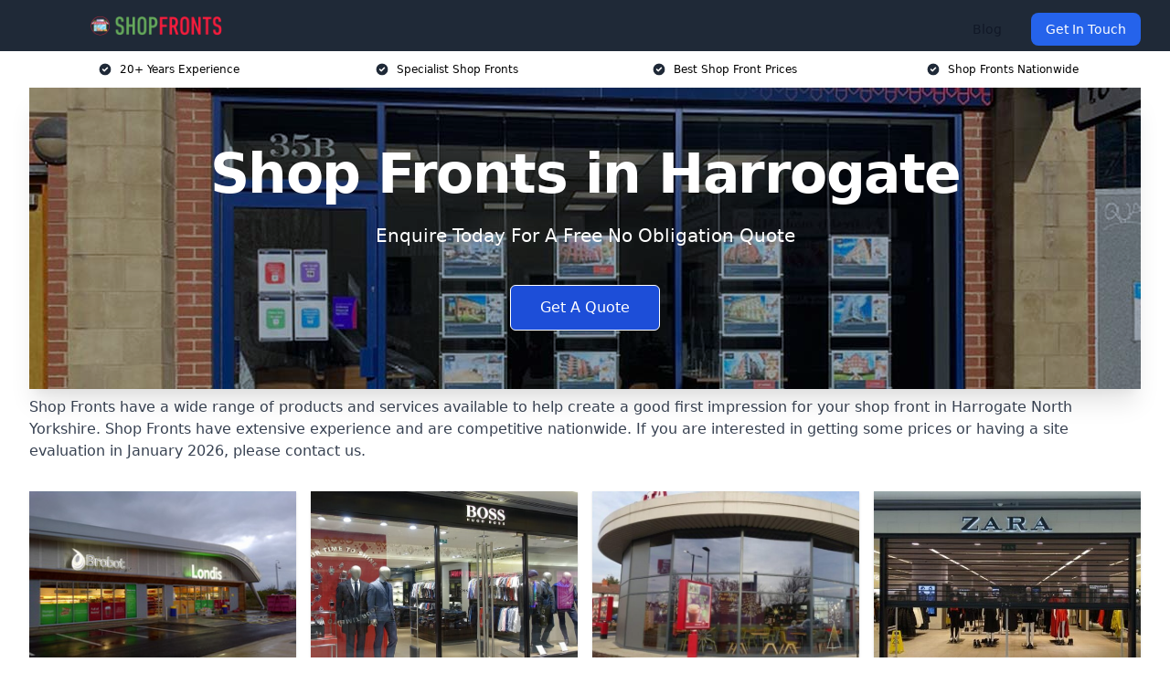

--- FILE ---
content_type: text/html; charset=utf-8
request_url: https://leadsimplify.net/fatrank/form/25
body_size: 2808
content:

<!DOCTYPE html>
<html lang="en">
  <head>
    <meta charset="utf-8">
    <meta http-equiv="X-UA-Compatible" content="IE=edge">
    <meta name="viewport" content="width=device-width, initial-scale=1">
    <title></title>

    <!-- Bootstrap -->
    <link rel="stylesheet" href="https://maxcdn.bootstrapcdn.com/bootstrap/3.3.7/css/bootstrap.min.css" integrity="sha384-BVYiiSIFeK1dGmJRAkycuHAHRg32OmUcww7on3RYdg4Va+PmSTsz/K68vbdEjh4u" crossorigin="anonymous">
    <!-- theme -->

    <!-- HTML5 shim and Respond.js for IE8 support of HTML5 elements and media queries -->
    <!--[if lt IE 9]>
      <script src="https://oss.maxcdn.com/html5shiv/3.7.3/html5shiv.min.js"></script>
      <script src="https://oss.maxcdn.com/respond/1.4.2/respond.min.js"></script>
    <![endif]-->

	<style>
        body {
            background-color: transparent !important;
            color: #ffffff !important;
        }
        @media screen and (max-width: 375px){
        #rc-imageselect, .g-recaptcha {transform:scale(0.77);-webkit-transform:scale(0.77);transform-origin:0 0;-webkit-transform-origin:0 0;}
        }
        .invalid {
          background-color: #ffdddd !important;
        }
		input.error {
			border:1px solid #99182c5c;
			background-color: #fbeeee !important;
		}
		label.error {
			color:#99182c;
			padding:1px 5px 1px 5px;
			font-size:small;
			font-weight: 500;
		}
		.step {
          height: 15px;
          width: 15px;
          margin: 0 2px;
          background-color: #bbbbbb;
          border: none;  
          border-radius: 50%;
          display: inline-block;
          opacity: 0.5;
        }
        .step.active {
          opacity: 1;
        }
        .step.finish {
          background-color: #4CAF50;
        }
        .loader {
          position: relative;
          text-align: center;
          margin: 15px auto 35px auto;
          z-index: 9999;
          display: block;
          width: 80px;
          height: 80px;
          border: 10px solid rgba(0, 0, 0, .3);
          border-radius: 50%;
          border-top-color: #000;
          animation: spin 1s ease-in-out infinite;
          -webkit-animation: spin 1s ease-in-out infinite;
        }

        @keyframes spin {
          to {
            -webkit-transform: rotate(360deg);
          }
        }

        @-webkit-keyframes spin {
          to {
            -webkit-transform: rotate(360deg);
          }
        }
    </style>
  </head>
  <body>
    <div class="container">
      <form id="fbForm" method="post" style="margin-top:20px;" enctype="multipart/form-data">
		  <input type="hidden" id="submit_url" name="submit_url" value="" />
<div class="tab"><!--TAB--><div class="form-group row">
			<label for="name" class="col-sm-2 col-form-label">Name <span class="required-asterisk" style="display:inline;">*</span></label>
			<div class="col-sm-10">
			  <input type="text"  class="red form-control" name="name" id="name" value=""   required>
			</div>						
			</div><div class="form-group row">
			<label for="email" class="col-sm-2 col-form-label">Email <span class="required-asterisk" style="display:inline;">*</span></label>
			<div class="col-sm-10">
			  <input type="email"  class="red form-control" name="email" id="email" value=""   required>
			</div>						
			</div><div class="form-group row">
			<label for="phone" class="col-sm-2 col-form-label">Telephone <span class="required-asterisk" style="display:inline;">*</span></label>
			<div class="col-sm-10">
			  <input type="tel"  class="red form-control" name="phone" id="phone" value=""   required>
			</div>						
			</div><div class="form-group row">
			<label for="postcode" class="col-sm-2 col-form-label">Zip / Postcode <span class="required-asterisk" style="display:inline;">*</span></label>
			<div class="col-sm-10">
			  <input type="text"  class="red form-control" name="postcode" id="postcode" value=""   required>
			</div>						
			</div><div class="form-group row">
			<label for="textarea-1635761303985" class="col-sm-2 col-form-label">Enter Message <span class="required-asterisk" style="display:inline;">*</span></label>
			<div class="col-sm-10">
			  <textarea type="textarea" name="textarea-1635761303985" id="textarea-1635761303985"  class="form-control"    required></textarea>
			</div>
			</div><input type="hidden" name="hidden-1635761319967" value="" >
            <div class="form-group row">
              <div class="offset-sm-2 col-sm-10">
                <button type="submit" name="submitbutton" class="btn btn-info">Submit</button>
              </div>
            </div></div><!--TAB-->        <input type="hidden" name="25254" value="1" />
        <input type="hidden" name="id_formbuilder" value="25" />
      </form>
<!-- Modal -->
<div class="modal fade" id="loadMe" tabindex="-1" role="dialog" aria-labelledby="loadMeLabel">
  <div class="modal-dialog modal-sm" role="document">
    <div class="modal-content">
      <div class="modal-body text-center">
        <div class="loader"></div>
      </div>
    </div>
  </div>
</div>
    </div>

    <script src="https://ajax.googleapis.com/ajax/libs/jquery/1.12.4/jquery.min.js"></script>
    <script src="https://cdnjs.cloudflare.com/ajax/libs/jquery-validate/1.19.1/jquery.validate.min.js"></script>
    <script src="https://cdnjs.cloudflare.com/ajax/libs/jquery-validate/1.19.1/additional-methods.min.js"></script>
	  
    <script src="https://maxcdn.bootstrapcdn.com/bootstrap/3.3.7/js/bootstrap.min.js" integrity="sha384-Tc5IQib027qvyjSMfHjOMaLkfuWVxZxUPnCJA7l2mCWNIpG9mGCD8wGNIcPD7Txa" crossorigin="anonymous"></script>
    <script src='https://www.google.com/recaptcha/api.js'></script>
	<script type="text/javascript">
	window.addEventListener('message', function (event) {
	   if (event.data == "FrameHeight") {
			//event.source contains parent page window object 			
			//parentSourceWindow = event.source;
			//Calculate the maximum height of the page
			var body = document.body, html = document.documentElement;
			var height = Math.max(body.scrollHeight, body.offsetHeight,
				html.clientHeight, html.scrollHeight, html.offsetHeight);
		   // Send height back to parent page
			event.source.postMessage({ "FrameHeight": height }, "*");       
		}
	});

    function onElementHeightChange(elm, callback){
        var lastHeight = elm.clientHeight, newHeight;
        (function run(){
            newHeight = elm.clientHeight;
            if( lastHeight != newHeight )
                callback();
            lastHeight = newHeight;

            if( elm.onElementHeightChangeTimer )
                clearTimeout(elm.onElementHeightChangeTimer);

            elm.onElementHeightChangeTimer = setTimeout(run, 200);
        })();
    }


    onElementHeightChange(document.body, function(){
			var body = document.body, html = document.documentElement;
			var height = Math.max(body.scrollHeight, body.offsetHeight,
				html.clientHeight, html.scrollHeight, html.offsetHeight);
		   // Send height back to parent page
			parent.postMessage({ "FrameHeight": height }, "*");
    });

    var currentTab = 0; // Current tab is set to be the first tab (0)
    $(function() {
        $('.tab').css({'display':'none'});
        showTab(currentTab); // Display the current tab
        
        $("form").on("submit", function(e) {
        $("#loadMe").modal({
          backdrop: "static", //remove ability to close modal with click
          keyboard: false, //remove option to close with keyboard
          show: true //Display loader!
        });
        setTimeout(function() {
          $("#loadMe").modal("hide");
        }, 5500);
        });
    });

    function showTab(n) {
      var x = $('.tab');
      x.eq(n).css({'display':'block'});
      if (n == 0) {
        $('#prevBtn').css({'display':'none'});
      } else {
        $('#prevBtn').css({'display':'inline'});
      }
      if (n == (x.length - 1)) {
        $('#nextBtn').html("Submit");
              } else {
        $('#nextBtn').html("Next");
        $('#nextBtn').css({'display':'inline'});
      }
      stepIndicatorStatus(n)
    }

    function nextPrev(n) {
      var x = $('.tab');
      if (n == 1 && !validateForm()) return false;
      x.eq(currentTab).css({'display':'none'});
      currentTab = currentTab + n;
      if (currentTab >= x.length) {
        $('#fbForm').submit();
        return false;
      }
      showTab(currentTab);
    }

    function validateForm() {
      var x, y, i, valid = true;
      x = $('.tab');
        x.eq(currentTab).find('input, select').each(function(){
//            console.log(this);
//            console.log($(this).prop('required'));
//            console.log($(this).prop('name'));
//			console.log($(this).prop('type'));
//			console.log("jQ V: "+$('#fbForm').validate().element(this));
//			if($(this).prop('required') && !$(this).val()){
			if(!$('#fbForm').validate().element(this)){
				$(this).addClass( "invalid" );
				valid = false;
			} else {
				$(this).removeClass( "invalid" );
			}
        });
      if (valid) {
        if(!$('.step').eq(currentTab).hasClass('finish'))
          $('.step').eq(currentTab).addClass('finish');
      }
      return valid;
    }

    function stepIndicatorStatus(n) {
        var i, x;
        x = $('.step');
        x.each(function(){
            $(this).removeClass('active');
        });
        x.eq(n).addClass('active');
    }
    </script>
	<script type="text/javascript">
		var _url = (window.location != window.parent.location)
            ? document.referrer
            : document.location.href;
		document.getElementById("submit_url").value = _url;
    </script>
  </body>
</html>

